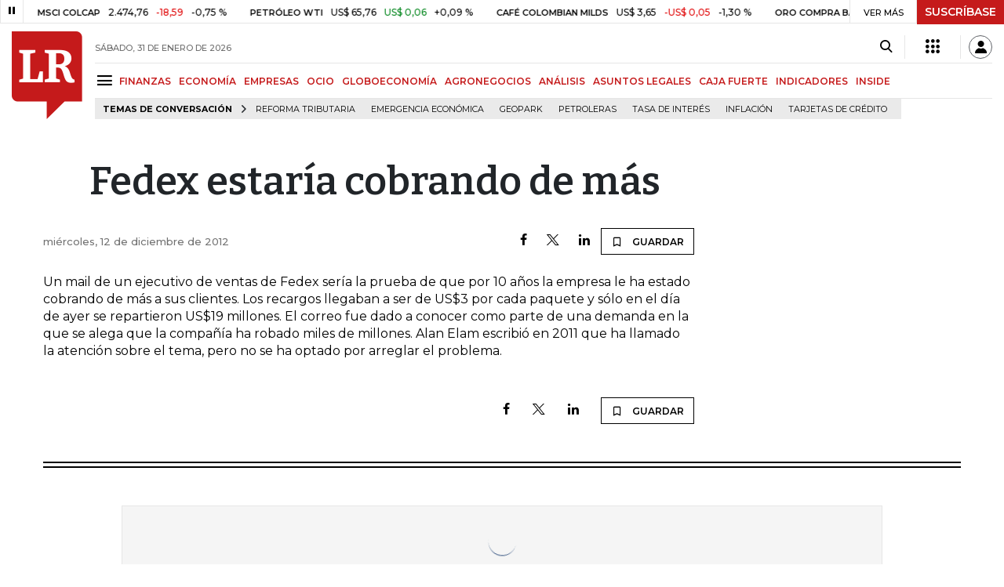

--- FILE ---
content_type: text/html; charset=utf-8
request_url: https://www.larepublica.co/caja-fuerte/fedex-estaria-cobrando-de-mas-2027589
body_size: 13446
content:
<!DOCTYPE html>
<html lang="es">
<head>
	<meta charset="utf-8" />
<meta http-equiv="x-ua-compatible" content="ie=edge">
<meta name="viewport" content="width=device-width, initial-scale=1.0">
<meta name="author" content="Editorial La República S.A.S." />
<meta name="version" content="7.2.4.0" />
<title>Fedex estar&#xED;a cobrando de m&#xE1;s</title>
<meta name="description" content=" Un mail de un ejecutivo de ventas de Fedex ser&#xED;a la prueba de que por 10 a&#xF1;os la empresa le ha estado cobrando de m&#xE1;s a sus clientes. Los recargos llegaban a ser de US$3 por cada" />
<meta name="keywords" content="Construcci&#xF3;n, Comercio, Hacienda, Energ&#xED;a y Minas, Ambiente, Educaci&#xF3;n, Salud, Laboral, Agro, Industria, Automotor, Turismo, Transporte, Comunicaciones, Tecnolog&#xED;a, Bolsas, Bancos, Seguros, Moda, Gastronom&#xED;a, Espect&#xE1;culos, Cultura, Entretenimento, Deporte, Judicial, Legislaci&#xF3;n-marcas" />
<meta name="news_keywords" content="Construcci&#xF3;n, Comercio, Hacienda, Energ&#xED;a y Minas, Ambiente, Educaci&#xF3;n, Salud, Laboral, Agro, Industria, Automotor, Turismo, Transporte, Comunicaciones, Tecnolog&#xED;a, Bolsas, Bancos, Seguros, Moda, Gastronom&#xED;a, Espect&#xE1;culos, Cultura, Entretenimento, Deporte, Judicial, Legislaci&#xF3;n-marcas" />
<link href="https://www.larepublica.co/caja-fuerte/fedex-estaria-cobrando-de-mas-2027589" rel="canonical" />
    <link rel="amphtml" href="https://amp.larepublica.co/caja-fuerte/fedex-estaria-cobrando-de-mas-2027589" />

            <meta name="twitter:card" content="summary_large_image" />
            <meta name="twitter:site" content="@larepublica_co" />
            <meta name="twitter:creator" content="@larepublica_co" />
            <meta name="twitter:title" content="Fedex estar&#xED;a cobrando de m&#xE1;s" />
            <meta name="twitter:description" content=" Un mail de un ejecutivo de ventas de Fedex ser&#xED;a la prueba de que por 10 a&#xF1;os la empresa le ha estado cobrando de m&#xE1;s a sus clientes. Los recargos llegaban a ser de US$3 por cada" />
            <meta name="twitter:image" content="https://img.lalr.co/images/default-image.png?size=xl&amp;ratio=r40_21" />

    <meta property="og:site_name" content="Diario La República">
    <meta property="og:title" content="Fedex estar&#xED;a cobrando de m&#xE1;s" />
    <meta property="og:type" content="article" />
    <meta property="og:url" content="https://www.larepublica.co/caja-fuerte/fedex-estaria-cobrando-de-mas-2027589" />
    <meta property="og:image" content="https://img.lalr.co/images/default-image.png?size=xl&amp;ratio=r40_21&amp;f=jpg" />
    <meta property="og:image:type" content="image/jpeg" />
    <meta property="og:image:alt" content="Fedex estar&#xED;a cobrando de m&#xE1;s" />
    <meta property="og:description" content=" Un mail de un ejecutivo de ventas de Fedex ser&#xED;a la prueba de que por 10 a&#xF1;os la empresa le ha estado cobrando de m&#xE1;s a sus clientes. Los recargos llegaba..." />
    <meta property="og:locale" content="es_CO" />
    <!--Whatsapp-->
    <meta property="og:image" content="https://img.lalr.co/images/default-image.png?size=sm&amp;ratio=sq&amp;f=jpg" />
    <meta property="og:image:type" content="image/jpeg" />
        <meta property="fb:app_id" content="1571540733171068" />

<link rel="icon" type="image/png" sizes="192x192" href="/__assets/lr/images/favicon/android-icon-192x192.png">
<link rel="icon" type="image/png" sizes="32x32" href="/__assets/lr/images/favicon/favicon-32x32.png">
<link rel="icon" type="image/png" sizes="96x96" href="/__assets/lr/images/favicon/favicon-96x96.png">
<link rel="icon" type="image/png" sizes="16x16" href="/__assets/lr/images/favicon/favicon-16x16.png">
<meta name="msapplication-TileColor" content="#ffffff">
<meta name="msapplication-TileImage" content="/__assets/lr/images/favicon/ms-icon-144x144.png">
<meta name="theme-color" content="#ffffff">
	<meta property="article:published_time" content="12/12/2012 00:24:38 -05:00" />
	<meta property="article:modified_time" content="12/12/2012 00:24:38 -05:00" />
		<meta property="mrf:authors" content="La República" />
		<meta property="mrf:sections" content="Caja Fuerte">
		<meta property="mrf:tags" content="contentType:Caja Fuerte" />


    <script type="application/ld&#x2B;json">
        {"@context":"http://schema.org","@type":"NewsArticle","author":[{"@type":"Person","name":""}],"dateCreated":"2012-12-12T00:24:38","dateModified":"2012-12-12T00:24:38","datePublished":"2012-12-12T00:24:38","headLine":"Fedex estaría cobrando de más","image":{"@type":"ImageObject","url":"https://img.lalr.co/images/default-image.png?size=xl&ratio=r40_21","width":1080,"height":900},"mainEntityOfPage":"https://www.larepublica.co/caja-fuerte/fedex-estaria-cobrando-de-mas-2027589","publisher":{"@type":"Organization","name":"Diario La republica","logo":{"@type":"ImageObject","url":"https://img.lalr.co/images/logolramp.png","width":"600","height":"60"}}};
    </script>

	        <script>
            var adload = new Event('adload');
            dataLayer = [{
                'author': '',
                'section': 'articulo_caja-fuerte',
                'adSection': null,
                'isMobile': false,
                'postId': '2027589',
                'postDateTime': '2012-12-12 00:24:38',
                'isSponsored': false,
                'targetingName': '',
                'targetingId': '2027589'
            }];
        </script>




        <script>
            var eData = {"id":"2027589","origin":"La República","title":"Fedex estaría cobrando de más","description":" Un mail de un ejecutivo de ventas de Fedex sería la prueba de que por 10 años la empresa le ha estado cobrando de más a sus clientes. Los recargos llegaban a ser de US$3 por cada","categories":["Caja Fuerte"],"tags":[],"created":"2012-12-12T00:24:38-05:00","authors":[],"hasWidgets":false,"isSponsored":false,"attachmentCount":0,"relatedCount":0,"hasEmbedMedia":false};
            var eEvent = 'Article Viewed';
            var env = "prod";
        </script>




<!-- Google Tag Manager -->
<script>
    (function(w, d, s, l, i) {
        w[l] = w[l] || []; w[l].push({
            'gtm.start':
                new Date().getTime(), event: 'gtm.js'
        }); var f = d.getElementsByTagName(s)[0],
            j = d.createElement(s), dl = l != 'dataLayer' ? '&l=' + l : ''; j.async = true; j.src =
                'https://www.googletagmanager.com/gtm.js?id=' + i + dl; f.parentNode.insertBefore(j, f);
    })(window, document, 'script', 'dataLayer', 'GTM-P8ZXZGL');
</script>
<!-- End Google Tag Manager -->

	
	
		<link rel="preload" as="style" href="/__assets/lr/a320/css/lr-bootstrap.min.css" />
	
	<link rel="preconnect" href="https://fonts.googleapis.com">
	<link rel="preconnect" href="https://fonts.gstatic.com" crossorigin>
	<link href="https://fonts.googleapis.com/css2?family=Bitter:wght@400;600&family=Montserrat:wght@300;400;500;600;700&display=swap" rel="stylesheet">
	<link href="https://fonts.gstatic.com/s/bitter/v33/rax8HiqOu8IVPmn7f4xp.woff2" rel="preload" as="font" type="font/woff2" crossorigin />
	<link href="/__assets/lr/fonts/v17/lr-iconfont-desktop.woff2" rel="preload" as="font" type="font/woff2" crossorigin>
	
</head>
<body>
	
		<!-- Google Tag Manager (noscript) -->
		<noscript>
			<iframe src="https://www.googletagmanager.com/ns.html?id=GTM-P8ZXZGL"
					height="0" width="0" style="display:none;visibility:hidden"></iframe>
		</noscript>
		<!-- End Google Tag Manager (noscript) -->
	
	<style id="loading-styles">
    .loading-phrases,
    .loading_screen_spinner {
        backface-visibility: hidden;
        perspective: 1000
    }

    @keyframes loading_screen_animation_spinning {
        0% {
            transform: rotate(0)
        }

        100% {
            transform: rotate(360deg)
        }
    }

    @keyframes loading_screen_animation_move {
        0% {
            opacity: 0;
            transform: translate3d(0, 50%, 0)
        }

        18%,
        2% {
            opacity: 1;
            transform: translate3d(0, 0, 0)
        }

        20%,
        40%,
        60%,
        80% {
            opacity: 0
        }

        22%,
        38% {
            opacity: 1;
            transform: translate3d(0, -150%, 0)
        }

        42%,
        58% {
            opacity: 1;
            transform: translate3d(0, -300%, 0)
        }

        62%,
        78% {
            opacity: 1;
            transform: translate3d(0, -450%, 0)
        }

        82%,
        98% {
            opacity: 1;
            transform: translate3d(0, -600%, 0)
        }

        100% {
            opacity: 0;
            transform: translate3d(0, -600%, 0)
        }
    }

    .loading_screen {
        background: linear-gradient(to bottom, #f9f9f9 10%, #eeeff3 100%);
        left: 0;
        height: 100%;
        position: fixed;
        top: 0;
        width: 100%;
        z-index: 10000;
        display: flex !important;
        flex-direction: column;
        justify-content: center;
        align-items: center;
    }

    .loading_screen_spinner {
        height: 52px;
        width: 52px;
        margin: 0 auto;
        display: block;
        animation: loading_screen_animation_spinning .8s linear infinite
    }

    .loading_screen_logo {
        margin-bottom: 3rem;
        width: 60px;
    }

    #principal-html {
        display: none;
    }
</style>
<div class="loading_screen">
    <div class="loading_screen_logo_wrapper">
        <img width="60"
             height="74"
             alt="La República"
             class="loading_screen_logo"
             src="[data-uri]" />

    </div>
    <div class="loading_screen_center">
        <img alt="."
             width="52"
             height="52"
             class="loading_screen_spinner"
             src="[data-uri]" />
    </div>
</div>
<script>
    var lrLoad = new Event('lrload');
    var loadingRemoved = false;
    var cleanLoading = function () {
        if (!loadingRemoved) {
            loadingRemoved = true;
            document.dispatchEvent(lrLoad);
            document.getElementById('loading-styles').remove();
            document.getElementsByClassName('loading_screen')[0].remove();
        }
    }
    window.addEventListener("load", function () {
        document.dispatchEvent(lrLoad);
    });
</script>
<noscript>
    <style>
        #principal-html {
            display: block;
        }

        .loading_screen {
            display: none;
        }
    </style>
</noscript>
	<div id="principal-html">
		<header id="vue-header" class="" data-mrf-recirculation="Header">
    <div class="container-fluid p-0">
        <div class="header-trade" data-epica-module-name="Banner Indicadores">
            <quote-header-banner ></quote-header-banner>
            <a v-if="hasLoaded && ((user && !user.isSubscriber) || !user)" href="https://suscripciones.larepublica.co/?utm_source=landingLR&utm_medium=botonSuscripcion&utm_id=laRepublica" target="_blank" rel="noopener" class="suscribe">SUSCRÍBASE</a>
        </div>

            <div class="header-top d-flex flex-row" data-epica-module-name="Header">
                        <a href="/" title="La República"><i class="icon-logo-base-lr-small"></i></a>

                <div class="flex-grow-1 ml-3">
                    <div class="conteiner-right">
                        <div class="d-flex align-items-center top-header">
                            <div class="flex-grow-1"><span class="datetoday">S&#xC1;BADO, 31 DE ENERO DE 2026</span></div>
                            <div class="icons">
                                <div><button aria-label="Search" title="Buscador" type="button" @click="searchBoxIsOpen = true"><i class="icon-search"></i></button></div>
                                <menu-lr-plus-header></menu-lr-plus-header>
                                <user-header-button></user-header-button>
                            </div>
                        </div>
                    </div>
                    <div class="main-menu d-flex flex-row">
                        <div id="menuToggle">
                            <button aria-label="Menu" class="menu-button" @click="showMenu()"><i title="Menú principal" class="icon-menu"></i></button>
                        </div>
                            <div class="menu-item"><a href="https://www.larepublica.co/finanzas" >FINANZAS</a></div>
                            <div class="menu-item"><a href="https://www.larepublica.co/economia" >ECONOM&#xCD;A</a></div>
                            <div class="menu-item"><a href="https://www.larepublica.co/empresas" >EMPRESAS</a></div>
                            <div class="menu-item"><a href="https://www.larepublica.co/ocio" >OCIO</a></div>
                            <div class="menu-item"><a href="https://www.larepublica.co/globoeconomia" >GLOBOECONOM&#xCD;A</a></div>
                            <div class="menu-item"><a href="https://www.agronegocios.co" target='_blank' rel='noopener'>AGRONEGOCIOS</a></div>
                            <div class="menu-item"><a href="https://www.larepublica.co/analisis" >AN&#xC1;LISIS</a></div>
                            <div class="menu-item"><a href="https://www.asuntoslegales.com.co" target='_blank' rel='noopener'>ASUNTOS LEGALES</a></div>
                            <div class="menu-item"><a href="https://www.larepublica.co/caja-fuerte" >CAJA FUERTE</a></div>
                            <div class="menu-item"><a href="https://www.larepublica.co/indicadores-economicos" >INDICADORES</a></div>
                            <div class="menu-item"><a href="https://www.larepublica.co/inside" >INSIDE</a></div>
                    </div>

                        <div class="d-flex">
        <ul class="tags">
            <li><span>TEMAS DE CONVERSACIÓN</span><i class="icon-arrow-right"></i></li>
                <li><a href="https://www.larepublica.co/reforma-tributaria">Reforma Tributaria</a></li>
                <li><a href="https://www.larepublica.co/emergencia-economica">Emergencia econ&#xF3;mica</a></li>
                <li><a href="https://www.larepublica.co/geopark">GeoPark</a></li>
                <li><a href="https://www.larepublica.co/petroleras">Petroleras</a></li>
                <li><a href="https://www.larepublica.co/tasa-de-interes">Tasa de Inter&#xE9;s</a></li>
                <li><a href="https://www.larepublica.co/inflacion">Inflaci&#xF3;n</a></li>
                <li><a href="https://www.larepublica.co/tarjetas-de-credito">Tarjetas de cr&#xE9;dito</a></li>
        </ul>
    </div>

                </div>

            </div>

        <live-banner ></live-banner>
                <banner-elections-2023></banner-elections-2023>

            <div id="ha-header" class="ha-header header-fixed fixed-top" v-bind:class="{show : isHeaderFixed}" data-epica-module-name="Header Fijo" data-mrf-recirculation="Header">
                <div class="d-flex align-items-center">
                        <a href="/" title="La República"><i class="icon-logo-base-lr-small"></i></a>
                    <div id="menuToggle">
                        <button class="menu-button" title="Menú principal" aria-label="Menu" @click="showMenu()"><i title="Menú principal" class="icon-menu"></i></button>
                    </div>
                    <div class="main-menu d-flex flex-row ml-3">
                                <h2 class="caja-fuerteSect">
                                        <a href="/">INICIO</a>
                                </h2>
                                <h2 class="caja-fuerteSect">
                                        <a href="https://www.larepublica.co/caja-fuerte">CAJA FUERTE</a>
                                </h2>
                                <h1 class="caja-fuerteSect">
                                        <i>Fedex estaría cobrando de más</i>
                                </h1>
                            <div class="shareSaveHeader align-items-center text-right show">
        <a href="https://www.facebook.com/dialog/feed?app_id=1571540733171068&amp;display=popup&amp;link=https://www.larepublica.co/caja-fuerte/fedex-estaria-cobrando-de-mas-2027589&amp;redirect_uri=https://www.larepublica.co/caja-fuerte/fedex-estaria-cobrando-de-mas-2027589&amp;picture=https://img.lalr.co/images/default-image.png?size=md&amp;description=&amp;name=Fedex estar&#xED;a cobrando de m&#xE1;s" class="mr-4" title="Facebook"><i class="icon-facebook"></i></a>
        <a href="https://twitter.com/share?source=tweetbutton&amp;text=Fedex&#x2B;estar%C3%ADa&#x2B;cobrando&#x2B;de&#x2B;m%C3%A1s&amp;url=https://www.larepublica.co/caja-fuerte/fedex-estaria-cobrando-de-mas-2027589&amp;via=larepublica_co" target="_blank" rel="noopener" title="Twitter" class="mr-4"><i class="icon-twitter"></i></a>
        <a href="https://www.linkedin.com/shareArticle?mini=true&amp;url=https://www.larepublica.co/caja-fuerte/fedex-estaria-cobrando-de-mas-2027589&amp;title=Fedex estar&#xED;a cobrando de m&#xE1;s&amp;summary=&amp;source=https://www.larepublica.co" class="mr-4" title="Linkenid"><i class="icon-linkedin"></i></a>
    </div>

                    </div>
                    <div class="flex-grow-1"></div>
                    <div class="conteiner-right">
                        <div class="d-flex align-items-center top-header">
                            <div><button type="button" title="Buscador" aria-label="Search" @click="searchBoxIsOpen = true"><i class="icon-search"></i></button></div>
                            <menu-lr-plus-header></menu-lr-plus-header>
                            <user-header-button></user-header-button>
                        </div>
                    </div>
                </div>


        <live-banner ></live-banner>
                    <banner-elections-2023></banner-elections-2023>
            </div>
        <nav class="nav-top" title="Menú principal" v-bind:class="{show : isMenuShow}" data-epica-module-name="Men&#xFA; Lateral" data-mrf-recirculation="Men&#xFA; Lateral">
            <button class="close-menu" aria-label="Close" @click="closeMenu()"><i class="icon-close"></i></button>
            <div class="logomenu">
                    <a href="/" title="La República"><i class="icon-logo-base-lr-small"></i></a>
                <div class="user-name" v-if="user">
                    <div :title="user.completeName" v-html="user.printName"></div>
                    <a @click="logout()" class="logout">Cerrar Sesión</a>
                </div>
            </div>
            <div class="listmenu">
                <ul class="access text-center" v-if="hasLoaded">
                    <template v-if="user">
                        <li v-if="!user.isSubscriber">
                            <div class="susbribe">
                                <a href="https://suscripciones.larepublica.co/?utm_source=landingLR&utm_medium=botonSuscripcion&utm_id=laRepublica" target="_blank" rel="noopener">SUSCRÍBASE</a>
                            </div>
                        </li>
                    </template>
                    <template v-else>
                        <li>
                            <div class="login">
                                <a @click="login()">
                                    <i class="icon-user"></i>INICIAR SESIÓN
                                </a>
                            </div>
                        </li>
                        <li>
                            <div class="suscribe">
                                <a href="https://suscripciones.larepublica.co/?utm_source=landingLR&utm_medium=botonSuscripcion&utm_id=laRepublica" target="_blank" rel="noopener">SUSCRÍBASE</a>
                            </div>
                        </li>
                    </template>
                </ul>

                <ul class="vertical menu">
                        <li class="news"><a class="menu-item finanzasSect"  href="https://www.larepublica.co/finanzas">FINANZAS</a></li>
                        <li class="news"><a class="menu-item economiaSect"  href="https://www.larepublica.co/economia">ECONOM&#xCD;A</a></li>
                        <li class="news"><a class="menu-item empresasSect"  href="https://www.larepublica.co/empresas">EMPRESAS</a></li>
                        <li class="news"><a class="menu-item ocioSect"  href="https://www.larepublica.co/ocio">OCIO</a></li>
                        <li class="news"><a class="menu-item globoeconomiaSect"  href="https://www.larepublica.co/globoeconomia">GLOBOECONOM&#xCD;A</a></li>
                        <li class="news"><a class="menu-item agronegociosSect" target='_blank' rel='noopener' href="https://www.agronegocios.co">AGRONEGOCIOS</a></li>
                        <li class="news"><a class="menu-item analisisSect"  href="https://www.larepublica.co/analisis">AN&#xC1;LISIS</a></li>
                        <li class="news"><a class="menu-item asuntos-legalesSect" target='_blank' rel='noopener' href="https://www.asuntoslegales.com.co">ASUNTOS LEGALES</a></li>
                        <li class="news"><a class="menu-item caja-fuerteSect"  href="https://www.larepublica.co/caja-fuerte">CAJA FUERTE</a></li>
                        <li class="news"><a class="menu-item directorio-empresarialSect" target='_blank' rel='noopener' href="https://empresas.larepublica.co/">DIRECTORIO EMPRESARIAL</a></li>
                    <li class="space"></li>
                        <li class="news"><a class="menu-item consumoSect"  href="https://www.larepublica.co/consumo">CONSUMO</a></li>
                        <li class="news"><a class="menu-item alta-gerenciaSect"  href="https://www.larepublica.co/alta-gerencia">ALTA GERENCIA</a></li>
                        <li class="news"><a class="menu-item finanzas-personalesSect"  href="https://www.larepublica.co/finanzas-personales">FINANZAS PERSONALES</a></li>
                        <li class="news"><a class="menu-item infraestructuraSect"  href="https://www.larepublica.co/infraestructura">INFRAESTRUCTURA</a></li>
                        <li class="news"><a class="menu-item internet-economySect"  href="https://www.larepublica.co/internet-economy">INTERNET ECONOMY</a></li>
                        <li class="news"><a class="menu-item responsabilidad-socialSect"  href="https://www.larepublica.co/responsabilidad-social">RESPONSABILIDAD SOCIAL</a></li>
                        <li class="news"><a class="menu-item salud-ejecutivaSect"  href="https://www.larepublica.co/salud-ejecutiva">SALUD EJECUTIVA</a></li>
                    <li class="space"></li>
                        <li class="news"><a class="menu-item eventosSect"  href="https://www.larepublica.co/foros">EVENTOS</a></li>
                        <li class="news"><a class="menu-item especialesSect"  href="https://www.larepublica.co/especiales">ESPECIALES</a></li>
                        <li class="news"><a class="menu-item comunidad-empresarialSect"  href="https://www.larepublica.co/comunidad-empresarial">COMUNIDAD EMPRESARIAL</a></li>
                        <li class="news"><a class="menu-item socialesSect"  href="https://www.larepublica.co/sociales">SOCIALES</a></li>
                        <li class="news"><a class="menu-item indicadoresSect"  href="https://www.larepublica.co/indicadores-economicos">INDICADORES</a></li>
                        <li class="news"><a class="menu-item insideSect"  href="https://www.larepublica.co/inside">INSIDE</a></li>
                        <li class="news"><a class="menu-item podcastSect"  href="https://www.larepublica.co/podcast">PODCAST</a></li>
                        <li class="news"><a class="menu-item videosSect"  href="https://www.larepublica.co/videos">VIDEOS</a></li>
                        <li class="news"><a class="menu-item obituariosSect"  href="https://www.larepublica.co/obituarios">OBITUARIOS</a></li>
                </ul>
            </div>
        </nav>
        <div class="opacity-menu" @click="closeMenu()" v-bind:class="{show : isMenuShow}"></div>
        <cookies-banner cookies-policy-url="https://www.larepublica.co/politica-de-cookies"></cookies-banner>
    </div>
    <search-box :is-open="searchBoxIsOpen" @closed="searchBoxIsOpen = false" @opened="searchBoxIsOpen = true"></search-box>
</header>

		<div id="vue-container" :class="{'live-on': liveOn}">
			
<div class="text-center mb-4 mt-4">
	<div id="div-gpt-ad-74" class="ad banner"></div>
</div>

<div class="container post post-caja-fuerte" data-epica-module-name="Caja Fuerte">
	<div class="d-flex mb-4 more-news">
		<div class="flex-grow-1 mr-4" id="sticky-anchor-1" data-mrf-recirculation="Cuerpo Noticia">
			<div class="wrap-caja-fuerte mb-5 post-wrapper">
				<h2>Fedex estaría cobrando de más</h2>
				<div class="d-flex align-items-center mb-4">
					<span class="date">mi&#xE9;rcoles, 12 de diciembre de 2012</span>
					<div class="flex-grow-1"></div>
					    <div class="shareSave align-items-center text-right">
        <a href="https://www.facebook.com/dialog/feed?app_id=1571540733171068&amp;display=popup&amp;link=https://www.larepublica.co/caja-fuerte/fedex-estaria-cobrando-de-mas-2027589&amp;redirect_uri=https://www.larepublica.co/caja-fuerte/fedex-estaria-cobrando-de-mas-2027589&amp;picture=https://img.lalr.co/images/default-image.png?size=md&amp;description=&amp;name=Fedex estar&#xED;a cobrando de m&#xE1;s" class="mr-4" title="Facebook"><i class="icon-facebook"></i></a>
        <a href="https://twitter.com/share?source=tweetbutton&amp;text=Fedex&#x2B;estar%C3%ADa&#x2B;cobrando&#x2B;de&#x2B;m%C3%A1s&amp;url=https://www.larepublica.co/caja-fuerte/fedex-estaria-cobrando-de-mas-2027589&amp;via=larepublica_co" target="_blank" rel="noopener" class="mr-4" title="Twitter"><i class="icon-twitter"></i></a>
        <a href="https://www.linkedin.com/shareArticle?mini=true&amp;url=https://www.larepublica.co/caja-fuerte/fedex-estaria-cobrando-de-mas-2027589&amp;title=Fedex estar&#xED;a cobrando de m&#xE1;s&amp;summary=&amp;source=https://www.larepublica.co" class="mr-4" title="Linkedin"><i class="icon-linkedin"></i></a>
        <favorite-add-button :id="postInfo.id" :title="postInfo.title"
                             @modal="openSubscribeModal = true"></favorite-add-button>
    </div>

				</div>

				<p>Un mail de un ejecutivo de ventas de Fedex sería la prueba de que por 10 años la empresa le ha estado cobrando de más a sus clientes. Los recargos llegaban a ser de US$3 por cada paquete y sólo en el día de ayer se repartieron US$19 millones. El correo fue dado a conocer como parte de una demanda en la que se alega que la compañía ha robado miles de millones. Alan Elam escribió en 2011 que ha llamado la atención sobre el tema, pero no se ha optado por arreglar el problema. </p>

			</div>
			<div>    <div class="shareSave align-items-center text-right">
        <a href="https://www.facebook.com/dialog/feed?app_id=1571540733171068&amp;display=popup&amp;link=https://www.larepublica.co/caja-fuerte/fedex-estaria-cobrando-de-mas-2027589&amp;redirect_uri=https://www.larepublica.co/caja-fuerte/fedex-estaria-cobrando-de-mas-2027589&amp;picture=https://img.lalr.co/images/default-image.png?size=md&amp;description=&amp;name=Fedex estar&#xED;a cobrando de m&#xE1;s" class="mr-4" title="Facebook"><i class="icon-facebook"></i></a>
        <a href="https://twitter.com/share?source=tweetbutton&amp;text=Fedex&#x2B;estar%C3%ADa&#x2B;cobrando&#x2B;de&#x2B;m%C3%A1s&amp;url=https://www.larepublica.co/caja-fuerte/fedex-estaria-cobrando-de-mas-2027589&amp;via=larepublica_co" target="_blank" rel="noopener" class="mr-4" title="Twitter"><i class="icon-twitter"></i></a>
        <a href="https://www.linkedin.com/shareArticle?mini=true&amp;url=https://www.larepublica.co/caja-fuerte/fedex-estaria-cobrando-de-mas-2027589&amp;title=Fedex estar&#xED;a cobrando de m&#xE1;s&amp;summary=&amp;source=https://www.larepublica.co" class="mr-4" title="Linkedin"><i class="icon-linkedin"></i></a>
        <favorite-add-button :id="postInfo.id" :title="postInfo.title"
                             @modal="openSubscribeModal = true"></favorite-add-button>
    </div>
</div>
		</div>
		<div class="sideBar">
			<div id="sticky-anchor-2">
				<div class="robapagina">
					<div id="div-gpt-ad-75" class="ad medium-rectangle"></div>
				</div>
			</div>
		</div>
	</div>
	<div class="divider mt-6 mb-6"></div>
	<interest-news epica-module="Noticias de Su Inter&#xE9;s"></interest-news>
	<div class="row">
		<div class="col top_banner">
			<div id="div-gpt-ad-76" class="ad banner"></div>
		</div>
	</div>
	<div class="row mt-6 mb-5">
		<div class="col-3 Tends-Vertical">
			<div class="containerMostViewed">
				<trends></trends>
			</div>
		</div>
		    <div class="col-9" data-epica-module-name="M&#xE1;s de Secci&#xF3;n" data-mrf-recirculation="M&#xE1;s de Caja Fuerte">
        <div class="same-section">
            <div class="title-section caja-fuerteSect">
                <h2 class="heading-title-sect text-center"><span>M&#xC1;S DE CAJA FUERTE</span></h2>
            </div>

        <div class="row news H_img_V_Title_Lead m-0">
            <div class="col-5 pl-0 pr-3">
                <a href="https://www.larepublica.co/caja-fuerte/el-avance-de-un-icono-del-tenis-mundial-4316808">
                        <div class="img-wrap">
        <img data-src="https://img.lalr.co/cms/2026/01/30185737/00_1080x900-Djokovic_AO.jpg?size=xs"
         class="lazyload"
         data-srcset="https://img.lalr.co/cms/2026/01/30185737/00_1080x900-Djokovic_AO.jpg?size=sm 288w, https://img.lalr.co/cms/2026/01/30185737/00_1080x900-Djokovic_AO.jpg?size=sm 336w, https://img.lalr.co/cms/2026/01/30185737/00_1080x900-Djokovic_AO.jpg?size=sm 480w, https://img.lalr.co/cms/2026/01/30185737/00_1080x900-Djokovic_AO.jpg?size=md 768w, https://img.lalr.co/cms/2026/01/30185737/00_1080x900-Djokovic_AO.jpg?size=xl 1200w"
         src="data:image/svg+xml,%3Csvg xmlns='http://www.w3.org/2000/svg' viewBox='0 0 1080 900'%3E%3C/svg%3E" width="1080" height="900"
         sizes="(max-width: 575px) 100vw, (max-width: 767px) 50vw, (max-width: 1200px) 25vw, 336px"
         data-description=""
         data-caption=""
         data-original="https://img.lalr.co/cms/2026/01/30185737/00_1080x900-Djokovic_AO.jpg"
         title="00_1080x900-Djokovic_AO" />
    </div>

                </a>
            </div>
            <div class="col-7 pl-3 pr-3">
                <a href="https://www.larepublica.co/caja-fuerte/el-avance-de-un-icono-del-tenis-mundial-4316808" class="kicker caja-fuerteSect">Caja Fuerte</a>
                <span class="date-news">31/01/2026</span>
                <h2 class="tt">
                    <a href="https://www.larepublica.co/caja-fuerte/el-avance-de-un-icono-del-tenis-mundial-4316808" class="caja-fuerteSect">El avance de un icono del tenis mundial</a>
                </h2>
                <p></p>
            </div>
        </div>

        <div class="row news H_img_V_Title_Lead m-0">
            <div class="col-5 pl-0 pr-3">
                <a href="https://www.larepublica.co/caja-fuerte/el-record-que-shakira-le-quito-a-luis-miguel-4315835">
                        <div class="img-wrap">
        <img data-src="https://img.lalr.co/cms/2026/01/29212508/1080x900_SHAKIRA_REUTERS.jpg?size=xs"
         class="lazyload"
         data-srcset="https://img.lalr.co/cms/2026/01/29212508/1080x900_SHAKIRA_REUTERS.jpg?size=sm 288w, https://img.lalr.co/cms/2026/01/29212508/1080x900_SHAKIRA_REUTERS.jpg?size=sm 336w, https://img.lalr.co/cms/2026/01/29212508/1080x900_SHAKIRA_REUTERS.jpg?size=sm 480w, https://img.lalr.co/cms/2026/01/29212508/1080x900_SHAKIRA_REUTERS.jpg?size=md 768w, https://img.lalr.co/cms/2026/01/29212508/1080x900_SHAKIRA_REUTERS.jpg?size=xl 1200w"
         src="data:image/svg+xml,%3Csvg xmlns='http://www.w3.org/2000/svg' viewBox='0 0 1080 900'%3E%3C/svg%3E" width="1080" height="900"
         sizes="(max-width: 575px) 100vw, (max-width: 767px) 50vw, (max-width: 1200px) 25vw, 336px"
         data-description=""
         data-caption=""
         data-original="https://img.lalr.co/cms/2026/01/29212508/1080x900_SHAKIRA_REUTERS.jpg"
         title="1080x900_SHAKIRA_REUTERS" />
    </div>

                </a>
            </div>
            <div class="col-7 pl-3 pr-3">
                <a href="https://www.larepublica.co/caja-fuerte/el-record-que-shakira-le-quito-a-luis-miguel-4315835" class="kicker caja-fuerteSect">Caja Fuerte</a>
                <span class="date-news">30/01/2026</span>
                <h2 class="tt">
                    <a href="https://www.larepublica.co/caja-fuerte/el-record-que-shakira-le-quito-a-luis-miguel-4315835" class="caja-fuerteSect">El récord que Shakira le quitó a Luis Miguel</a>
                </h2>
                <p></p>
            </div>
        </div>

        <div class="row news H_img_V_Title_Lead m-0">
            <div class="col-5 pl-0 pr-3">
                <a href="https://www.larepublica.co/caja-fuerte/el-rostro-del-k-pop-que-firmo-con-nike-4314603">
                        <div class="img-wrap">
        <img data-src="https://img.lalr.co/cms/2026/01/28174247/00_1080x900-CONTRA_Lisa_NikeSkims.jpg?size=xs"
         class="lazyload"
         data-srcset="https://img.lalr.co/cms/2026/01/28174247/00_1080x900-CONTRA_Lisa_NikeSkims.jpg?size=sm 288w, https://img.lalr.co/cms/2026/01/28174247/00_1080x900-CONTRA_Lisa_NikeSkims.jpg?size=sm 336w, https://img.lalr.co/cms/2026/01/28174247/00_1080x900-CONTRA_Lisa_NikeSkims.jpg?size=sm 480w, https://img.lalr.co/cms/2026/01/28174247/00_1080x900-CONTRA_Lisa_NikeSkims.jpg?size=md 768w, https://img.lalr.co/cms/2026/01/28174247/00_1080x900-CONTRA_Lisa_NikeSkims.jpg?size=xl 1200w"
         src="data:image/svg+xml,%3Csvg xmlns='http://www.w3.org/2000/svg' viewBox='0 0 1080 900'%3E%3C/svg%3E" width="1080" height="900"
         sizes="(max-width: 575px) 100vw, (max-width: 767px) 50vw, (max-width: 1200px) 25vw, 336px"
         data-description=""
         data-caption=""
         data-original="https://img.lalr.co/cms/2026/01/28174247/00_1080x900-CONTRA_Lisa_NikeSkims.jpg"
         title="00_1080x900-CONTRA_Lisa_NikeSkims" />
    </div>

                </a>
            </div>
            <div class="col-7 pl-3 pr-3">
                <a href="https://www.larepublica.co/caja-fuerte/el-rostro-del-k-pop-que-firmo-con-nike-4314603" class="kicker caja-fuerteSect">Caja Fuerte</a>
                <span class="date-news">29/01/2026</span>
                <h2 class="tt">
                    <a href="https://www.larepublica.co/caja-fuerte/el-rostro-del-k-pop-que-firmo-con-nike-4314603" class="caja-fuerteSect">El rostro del K-pop que firmó con Nike</a>
                </h2>
                <p></p>
            </div>
        </div>
            <div class="row">
                <div class="col">
                    <div class="button"><a href="https://www.larepublica.co/caja-fuerte" class="btn defaultSect">MÁS CAJA FUERTE</a></div>
                </div>
            </div>
        </div>
    </div>

	</div>
	<div class="row">
		<div class="col top_banner">
			<div id="div-gpt-ad-77" class="ad banner"></div>
		</div>
	</div>

	    <div class="mas-la-republica mb-6" data-epica-module-name="M&#xE1;s de La Rep&#xFA;blica" data-mrf-recirculation="M&#xE1;s de La Rep&#xFA;blica">
        <div class="title-section">
            <h3 class="heading-title analisisSect">
                MÁS DE LA REPÚBLICA
            </h3>
        </div>
        <div class="row mt-4 row-cols-3">
                <div class="col mb-3">
<div class="row H_Img_V_Title_Center mb-3">
    <div class="col-5 pr-0">
            <div class="img-wrap">
        <img data-src="https://img.lalr.co/cms/2026/01/30181135/globo_petroleo_cuba_p8_sabado_1080x900.jpg?size=sm"
         class="lazyload"
         data-srcset="https://img.lalr.co/cms/2026/01/30181135/globo_petroleo_cuba_p8_sabado_1080x900.jpg?size=sm 288w, https://img.lalr.co/cms/2026/01/30181135/globo_petroleo_cuba_p8_sabado_1080x900.jpg?size=sm 336w, https://img.lalr.co/cms/2026/01/30181135/globo_petroleo_cuba_p8_sabado_1080x900.jpg?size=sm 480w, https://img.lalr.co/cms/2026/01/30181135/globo_petroleo_cuba_p8_sabado_1080x900.jpg?size=md 768w, https://img.lalr.co/cms/2026/01/30181135/globo_petroleo_cuba_p8_sabado_1080x900.jpg?size=xl 1200w"
         src="data:image/svg+xml,%3Csvg xmlns='http://www.w3.org/2000/svg' viewBox='0 0 1080 900'%3E%3C/svg%3E" width="1080" height="900"
         alt="Flujo de petr&#xF3;leo en Cuba"
         sizes="288px"
         data-description="Flujo de petr&#xF3;leo en Cuba."
         data-caption="Gr&#xE1;fico LR"
         data-original="https://img.lalr.co/cms/2026/01/30181135/globo_petroleo_cuba_p8_sabado_1080x900.jpg"
         title="Flujo de petr&#xF3;leo en Cuba" />
    </div>

    </div>
    <div class="col-7 mt-0">
        <a href="https://www.larepublica.co/globoeconomia/colapso-petrolero-de-cuba-4316685" class="kicker globoeconomiaSect">Energ&#xED;a</a>
        <span class="date-news">31/01/2026</span>
        <h2 class="tt">
            <a href="https://www.larepublica.co/globoeconomia/colapso-petrolero-de-cuba-4316685" class="globoeconomiaSect">Cuba se acerca al colapso petrolero con reservas que alcanzan para menos de 20 días</a>
        </h2>
    </div>
</div></div>
                <div class="col mb-3">
<div class="row H_Img_V_Title_Center mb-3">
    <div class="col-5 pr-0">
            <div class="img-wrap">
        <img data-src="https://img.lalr.co/cms/2026/01/29193558/eco_emergencia_economica_px_cambio_1080x900.jpg?size=sm"
         class="lazyload"
         data-srcset="https://img.lalr.co/cms/2026/01/29193558/eco_emergencia_economica_px_cambio_1080x900.jpg?size=sm 288w, https://img.lalr.co/cms/2026/01/29193558/eco_emergencia_economica_px_cambio_1080x900.jpg?size=sm 336w, https://img.lalr.co/cms/2026/01/29193558/eco_emergencia_economica_px_cambio_1080x900.jpg?size=sm 480w, https://img.lalr.co/cms/2026/01/29193558/eco_emergencia_economica_px_cambio_1080x900.jpg?size=md 768w, https://img.lalr.co/cms/2026/01/29193558/eco_emergencia_economica_px_cambio_1080x900.jpg?size=xl 1200w"
         src="data:image/svg+xml,%3Csvg xmlns='http://www.w3.org/2000/svg' viewBox='0 0 1080 900'%3E%3C/svg%3E" width="1080" height="900"
         alt="Efectos de la suspensi&#xF3;n provisional de a emergencia econ&#xF3;mica"
         sizes="288px"
         data-description="Efectos de la suspensi&#xF3;n provisional de a emergencia econ&#xF3;mica"
         data-caption="Gr&#xE1;fico LR"
         data-original="https://img.lalr.co/cms/2026/01/29193558/eco_emergencia_economica_px_cambio_1080x900.jpg"
         title="Efectos de la suspensi&#xF3;n provisional de a emergencia econ&#xF3;mica" />
    </div>

    </div>
    <div class="col-7 mt-0">
        <a href="https://www.larepublica.co/economia/corte-constitucional-suspendio-de-manera-provisional-la-emergencia-economica-4315626" class="kicker economiaSect">Judicial</a>
        <span class="date-news">29/01/2026</span>
        <h2 class="tt">
            <a href="https://www.larepublica.co/economia/corte-constitucional-suspendio-de-manera-provisional-la-emergencia-economica-4315626" class="economiaSect">Corte suspendió provisionalmente el decreto de emergencia económica</a>
        </h2>
    </div>
</div></div>
                <div class="col mb-3">
<div class="row H_Img_V_Title_Center mb-3">
    <div class="col-5 pr-0">
            <div class="img-wrap">
        <img data-src="https://img.lalr.co/cms/2026/01/30121616/Web_Fin_Usura-1.jpg?size=sm"
         class="lazyload"
         data-srcset="https://img.lalr.co/cms/2026/01/30121616/Web_Fin_Usura-1.jpg?size=sm 288w, https://img.lalr.co/cms/2026/01/30121616/Web_Fin_Usura-1.jpg?size=sm 336w, https://img.lalr.co/cms/2026/01/30121616/Web_Fin_Usura-1.jpg?size=sm 480w, https://img.lalr.co/cms/2026/01/30121616/Web_Fin_Usura-1.jpg?size=md 768w, https://img.lalr.co/cms/2026/01/30121616/Web_Fin_Usura-1.jpg?size=xl 1200w"
         src="data:image/svg+xml,%3Csvg xmlns='http://www.w3.org/2000/svg' viewBox='0 0 1080 900'%3E%3C/svg%3E" width="1080" height="900"
         sizes="288px"
         data-description=""
         data-caption=""
         data-original="https://img.lalr.co/cms/2026/01/30121616/Web_Fin_Usura-1.jpg"
         title="Web_Fin_Usura (1)" />
    </div>

    </div>
    <div class="col-7 mt-0">
        <a href="https://www.larepublica.co/finanzas/superfinanciera-fija-la-tasa-de-usura-en-25-23-para-febrero-con-alza-frente-a-enero-4316062" class="kicker finanzasSect">Bancos </a>
        <span class="date-news">30/01/2026</span>
        <h2 class="tt">
            <a href="https://www.larepublica.co/finanzas/superfinanciera-fija-la-tasa-de-usura-en-25-23-para-febrero-con-alza-frente-a-enero-4316062" class="finanzasSect">Superfinanciera informó que la usura en febrero es de 25,23%, con alza frente a enero</a>
        </h2>
    </div>
</div></div>
                <div class="col mb-3">
<div class="row H_Img_V_Title_Center mb-3">
    <div class="col-5 pr-0">
            <div class="img-wrap">
        <img data-src="https://img.lalr.co/cms/2025/10/21175937/Jugadores-del-Futbol-Club-Barcelona.jpg?size=sm"
         class="lazyload"
         data-srcset="https://img.lalr.co/cms/2025/10/21175937/Jugadores-del-Futbol-Club-Barcelona.jpg?size=sm 288w, https://img.lalr.co/cms/2025/10/21175937/Jugadores-del-Futbol-Club-Barcelona.jpg?size=sm 336w, https://img.lalr.co/cms/2025/10/21175937/Jugadores-del-Futbol-Club-Barcelona.jpg?size=sm 480w, https://img.lalr.co/cms/2025/10/21175937/Jugadores-del-Futbol-Club-Barcelona.jpg?size=md 768w, https://img.lalr.co/cms/2025/10/21175937/Jugadores-del-Futbol-Club-Barcelona.jpg?size=xl 1200w"
         src="data:image/svg+xml,%3Csvg xmlns='http://www.w3.org/2000/svg' viewBox='0 0 1080 900'%3E%3C/svg%3E" width="1080" height="900"
         alt="Jugadores del F&#xFA;tbol Club Barcelona"
         sizes="288px"
         data-description="Jugadores del F&#xFA;tbol Club Barcelona"
         data-caption="Reuters"
         data-original="https://img.lalr.co/cms/2025/10/21175937/Jugadores-del-Futbol-Club-Barcelona.jpg"
         title="Jugadores del F&#xFA;tbol Club Barcelona" />
    </div>

    </div>
    <div class="col-7 mt-0">
        <a href="https://www.larepublica.co/ocio/mercado-de-fichajes-en-el-futbol-mundial-rompio-records-us-13-110-millones-en-2025-4315232" class="kicker ocioSect">Deportes</a>
        <span class="date-news">29/01/2026</span>
        <h2 class="tt">
            <a href="https://www.larepublica.co/ocio/mercado-de-fichajes-en-el-futbol-mundial-rompio-records-us-13-110-millones-en-2025-4315232" class="ocioSect">Mercado de fichajes en el fútbol mundial rompió récords, US$13.110 millones en 2025</a>
        </h2>
    </div>
</div></div>
                <div class="col mb-3">
<div class="row H_Img_V_Title_Center mb-3">
    <div class="col-5 pr-0">
            <div class="img-wrap">
        <img data-src="https://img.lalr.co/cms/2025/08/21074238/IMG_9012.jpg?size=sm"
         class="lazyload"
         data-srcset="https://img.lalr.co/cms/2025/08/21074238/IMG_9012.jpg?size=sm 288w, https://img.lalr.co/cms/2025/08/21074238/IMG_9012.jpg?size=sm 336w, https://img.lalr.co/cms/2025/08/21074238/IMG_9012.jpg?size=sm 480w, https://img.lalr.co/cms/2025/08/21074238/IMG_9012.jpg?size=md 768w, https://img.lalr.co/cms/2025/08/21074238/IMG_9012.jpg?size=xl 1200w"
         src="data:image/svg+xml,%3Csvg xmlns='http://www.w3.org/2000/svg' viewBox='0 0 1080 900'%3E%3C/svg%3E" width="1080" height="900"
         alt="Congreso"
         sizes="288px"
         data-description="Congreso"
         data-caption="LR"
         data-original="https://img.lalr.co/cms/2025/08/21074238/IMG_9012.jpg"
         title="Congreso" />
    </div>

    </div>
    <div class="col-7 mt-0">
        <a href="https://www.asuntoslegales.com.co/actualidad/los-sectores-politicos-reaccionaron-a-la-suspension-del-decreto-por-parte-de-la-corte-4315951" class="kicker actualidadSect">Legislaci&#xF3;n</a>
        <span class="date-news">30/01/2026</span>
        <h2 class="tt">
            <a href="https://www.asuntoslegales.com.co/actualidad/los-sectores-politicos-reaccionaron-a-la-suspension-del-decreto-por-parte-de-la-corte-4315951" class="actualidadSect">Líderes políticos reaccionan a la pausa del decreto por parte de la Corte </a>
        </h2>
    </div>
</div></div>
                <div class="col mb-3">
<div class="row H_Img_V_Title_Center mb-3">
    <div class="col-5 pr-0">
            <div class="img-wrap">
        <img data-src="https://img.lalr.co/cms/2026/01/30184522/IE_Ciberseguridad_WEB.jpg?size=sm"
         class="lazyload"
         data-srcset="https://img.lalr.co/cms/2026/01/30184522/IE_Ciberseguridad_WEB.jpg?size=sm 288w, https://img.lalr.co/cms/2026/01/30184522/IE_Ciberseguridad_WEB.jpg?size=sm 336w, https://img.lalr.co/cms/2026/01/30184522/IE_Ciberseguridad_WEB.jpg?size=sm 480w, https://img.lalr.co/cms/2026/01/30184522/IE_Ciberseguridad_WEB.jpg?size=md 768w, https://img.lalr.co/cms/2026/01/30184522/IE_Ciberseguridad_WEB.jpg?size=xl 1200w"
         src="data:image/svg+xml,%3Csvg xmlns='http://www.w3.org/2000/svg' viewBox='0 0 1080 900'%3E%3C/svg%3E" width="1080" height="900"
         alt="La industria de ciberseguridad en Colombia tiene un valor de m&#xE1;s de US$279 millones"
         sizes="288px"
         data-description="La industria de ciberseguridad en Colombia tiene un valor de m&#xE1;s de US$279 millones"
         data-caption="Gr&#xE1;fico LR"
         data-original="https://img.lalr.co/cms/2026/01/30184522/IE_Ciberseguridad_WEB.jpg"
         title="La industria de ciberseguridad en Colombia tiene un valor de m&#xE1;s de US$279 millones" />
    </div>

    </div>
    <div class="col-7 mt-0">
        <a href="https://www.larepublica.co/internet-economy/la-industria-de-ciberseguridad-en-colombia-tiene-un-valor-de-mas-de-us-279-millones-4316759" class="kicker internet-economySect">Tecnolog&#xED;a</a>
        <span class="date-news">31/01/2026</span>
        <h2 class="tt">
            <a href="https://www.larepublica.co/internet-economy/la-industria-de-ciberseguridad-en-colombia-tiene-un-valor-de-mas-de-us-279-millones-4316759" class="internet-economySect">La industria de ciberseguridad en Colombia tiene un valor de más de US$279 millones</a>
        </h2>
    </div>
</div></div>
        </div>
    </div>

</div>


<div v-if="selectedImage" class="modal-gallery" v-cloak>
    <div class="header-gallery">
        <a href="" title="La República">
			<i class="icon-logo-base-lr-small"></i>
        </a>
        
        <h2>Fedex estaría cobrando de más</h2>

        <button type="button" aria-label="Cerrar" class="close-button" @click="closeGallery()">
            <i class="icon-arrow-left"></i> VOLVER
        </button>
    </div>
    <div class="wrap-gallery">
        <div class="image">
            <a :href="selectedImage.src" target="_blank" rel="noopener">
                <img :src="selectedImage.src" :alt="selectedImage.alt" :title="selectedImage.title" />
            </a>
        </div>
        <div class="info">
            <div class="ctrls">
                <button type="button" aria-label="Volver" class="arrow-gallery" v-bind:class="{h: p}" @click="prev()"><i class="icon-arrow_back"></i></button>
                <button type="button" aria-label="Siguiente" class="arrow-gallery" v-bind:class="{h: n}" @click="next()"><i class="icon-arrow_forward"></i></button>
                <div class="grow"></div>

            </div>
            <div class="counter">
                <span v-html="selectedIdx + 1"></span> / <span v-html="gallery.length"></span>
            </div>

            <p v-html="selectedImage.description"></p>
            <div v-if="selectedImage.caption" class="author">
                <i class="icon-photo_camera"></i> <span v-html="selectedImage.caption">Autor</span>
            </div>
            <div class="grow"></div>
            <div>
                
            </div>
        </div>
    </div>
</div>
<subscribe-modal :open="openSubscribeModal" @successed="subscribeSuccessed" @closed="openSubscribeModal = false"></subscribe-modal>


		</div>

		<footer class="" data-epica-module-name="Footer" data-mrf-recirculation="Footer">
    <div class="container pt-5 pb-5">
        <div class="d-flex">
            <div class="col-2 pl-0 pr-0 mr-5">
                <div class="social">
                    <a href="https://www.facebook.com/larepublica.co" target="_blank" rel="noopener" title="Facebook"><i class="icon-facebook"></i></a>
                    <a href="https://twitter.com/larepublica_co" target="_blank" rel="noopener" title="Twitter"><i class="icon-twitter"></i></a>
                    <a href="https://www.linkedin.com/company/la-republica/" target="_blank" rel="noopener" title="Linkenid"><i class="icon-linkedin"></i></a>
                    <a href="https://www.instagram.com/larepublica_col/?hl=es-la" target="_blank" rel="noopener" title="Instagram"><i class="icon-instagram"></i></a>
                    <a href="https://www.threads.net/@larepublica_co" target="_blank" rel="noopener" title="Threads"><i class="icon-threads"></i></a>
                </div>
                <p>© 2026, Editorial La República S.A.S. Todos los derechos reservados.<br /> Cr. 13a 37-32, Bogotá <br /> <a href="tel:+5714227600">(+57) 1 4227600</a></p>
                <br />

                <a href="https://wa.me/573057537322?text=Me%20interesa%20conocer%20los%20planes%20de%20suscripción" class="whatsapp-btn" target="_blank" rel="nofollow">
                    <p>SUSCRÍBASE</p>
                    <i class="icon-whatsapp"></i>
                </a>
            </div>
            <div class="col-5 menu-first mr-6">
                <p><strong>TODAS LAS SECCIONES</strong></p>
                <div class="row row-cols-3">
                        <div class="col"><a href="https://www.agronegocios.co" target='_blank' rel='noopener'>Agronegocios</a></div>
                        <div class="col"><a href="https://www.larepublica.co/alta-gerencia" >Alta Gerencia</a></div>
                        <div class="col"><a href="https://www.larepublica.co/analisis" >An&#xE1;lisis</a></div>
                        <div class="col"><a href="https://www.asuntoslegales.com.co" target='_blank' rel='noopener'>Asuntos Legales</a></div>
                        <div class="col"><a href="https://www.larepublica.co/caja-fuerte" >Caja Fuerte</a></div>
                        <div class="col"><a href="https://www.larepublica.co/comunidad-empresarial" >Comunidad Empresarial</a></div>
                        <div class="col"><a href="https://www.larepublica.co/consumo" >Consumo</a></div>
                        <div class="col"><a href="https://empresas.larepublica.co/" target='_blank' rel='noopener'>Directorio Empresarial</a></div>
                        <div class="col"><a href="https://www.larepublica.co/economia" >Econom&#xED;a</a></div>
                        <div class="col"><a href="https://www.larepublica.co/empresas" >Empresas</a></div>
                        <div class="col"><a href="https://www.larepublica.co/especiales" >Especiales</a></div>
                        <div class="col"><a href="https://www.larepublica.co/foros" >Eventos</a></div>
                        <div class="col"><a href="https://www.larepublica.co/finanzas" >Finanzas</a></div>
                        <div class="col"><a href="https://www.larepublica.co/finanzas-personales" >Finanzas Personales</a></div>
                        <div class="col"><a href="https://www.larepublica.co/globoeconomia" >Globoeconom&#xED;a</a></div>
                        <div class="col"><a href="https://www.larepublica.co/indicadores-economicos" >Indicadores</a></div>
                        <div class="col"><a href="https://www.larepublica.co/infraestructura" >Infraestructura</a></div>
                        <div class="col"><a href="https://www.larepublica.co/inside" >Inside</a></div>
                        <div class="col"><a href="https://www.larepublica.co/internet-economy" >Internet Economy</a></div>
                        <div class="col"><a href="https://www.larepublica.co/obituarios" >Obituarios</a></div>
                        <div class="col"><a href="https://www.larepublica.co/ocio" >Ocio</a></div>
                        <div class="col"><a href="https://www.larepublica.co/podcast" >Podcast</a></div>
                        <div class="col"><a href="https://www.larepublica.co/responsabilidad-social" >Responsabilidad Social</a></div>
                        <div class="col"><a href="https://www.larepublica.co/salud-ejecutiva" >Salud Ejecutiva</a></div>
                        <div class="col"><a href="https://www.larepublica.co/sociales" >Sociales</a></div>
                        <div class="col"><a href="https://www.larepublica.co/videos" >Videos</a></div>
                </div>
            </div>
            <div class="flex-grow-1 menu-second mr-6">
                <p><strong>MANTÉNGASE CONECTADO</strong></p>
                <ul>
                    <li><a href="https://www.larepublica.co/mesa-de-generacion-de-contenidos" target="_blank">Mesa de Generación de Contenidos</a></li>
                    <li><a href="https://productos.larepublica.co/" target="_blank">Nuestros Productos</a></li>
                    <li><a href="https://www.larepublica.co/contactenos">Contáctenos</a></li>
                    <li><a href="https://www.larepublica.co/aviso-de-privacidad">Aviso de privacidad</a></li>
                    <li><a href="https://www.larepublica.co/aviso-legal">Términos y Condiciones</a></li>
                    <li><a href="https://www.larepublica.co/politica-de-privacidad">Política de Tratamiento de Información</a></li>
                    <li><a href="https://www.larepublica.co/politica-de-cookies">Política de Cookies</a></li>
                    <li><a href="http://www.sic.gov.co/" target="_blank" rel="noopener">Superintendencia de Industria y Comercio</a></li>
                </ul>
            </div>
            <div class="flex-grow-1 pr-0 logo-footer">
                    <a href="/" title="La República"><i class="icon-logo-base-lr-small"></i></a>
            </div>
        </div>
        <div class="portales-aliados mt-5 pt-3">
            <p><strong>PORTALES ALIADOS:</strong></p>
            <div class="d-flex">
                <div class="flex-grow-1 footerBottom">
                    <ul>
                        <li class="otherSites">
                            <a href="https://www.asuntoslegales.com.co" target="_blank" rel="noopener">asuntoslegales.com.co</a>
                            <a href="https://www.agronegocios.co/" target="_blank" rel="noopener">agronegocios.co</a>
                            <a href="https://empresas.larepublica.co/" target="_blank" rel="noopener">empresas.larepublica.co</a>
                            <a href="https://www.firmasdeabogados.com/" target="_blank" rel="noopener">firmasdeabogados.com</a>
                            <a href="https://www.bolsaencolombia.com/" target="_blank" rel="noopener">bolsaencolombia.com</a>
                            <a href="https://www.casosdeexitoabogados.com/" target="_blank" rel="noopener">casosdeexitoabogados.com</a>
                            <a href="https://www.carnavalindustriacultural.com" target="_blank" rel="noopener">carnavalindustriacultural.com</a>
                            <a href="http://www.canalrcn.com" target="_blank" rel="noopener">canalrcn.com</a>
                            <a href="http://www.rcnradio.com/" target="_blank" rel="noopener">rcnradio.com</a>
                            <a href="https://www.noticiasrcn.com/" target="_blank" rel="noopener">noticiasrcn.com</a>

                        </li>
                    </ul>
                </div>
                <div><p><a href="http://www.oal.com.co" target="_blank" rel="noopener">Organización Ardila Lülle - oal.com.co</a></p></div>
            </div>
        </div>
    </div>
</footer>
	</div>
	
	<div class="float-ad">
		<div id="div-gpt-ad-78" class="ad float"></div>
	</div>

	
	
		<link rel="stylesheet" href="/__assets/lr/a320/css/lr-bootstrap.min.css" />
	
	
	
	
		<link rel="stylesheet" href="/__assets/lr/a320/css/post_cajafuerte.min.css" media="none" onload="media = 'all';cleanLoading()">
		<noscript><link rel="stylesheet" href="/__assets/lr/a320/css/post_cajafuerte.min.css" /></noscript>
	

	
	
		<script src="/__assets/lr/a320/js/adlr.js" async></script>
		<script src="/__assets/lr/a320/js/lr-base.js" async></script>
	
	
	<script>
		var postInfo = {"id":"2027589","title":"Fedex estar\u00EDa cobrando de m\u00E1s","topicIds":[]};
		var galleryAdUnit = "";
	</script>
	
	
		<script src="/__assets/lr/a320/js/post-cajafuerte.js" async></script>
	


	<script>
		var adTargeting = {"LR_ID":["2027589"]};
		var ads = {"div-gpt-ad-74":{"name":"/205320464/LA_REPUBLICA/LR/CAJA_FUERTE/LR_CAJA_FUERTE_BANNER_1","sizes":[[970,90],[728,90]],"collapse":false,"outOfPage":false},"div-gpt-ad-75":{"name":"/205320464/LA_REPUBLICA/LR/CAJA_FUERTE/LR_CAJA_FUERTE_ROBAPAGINA_1","sizes":[[300,600],[120,600],[300,250]],"collapse":false,"outOfPage":false},"div-gpt-ad-76":{"name":"/205320464/LA_REPUBLICA/LR/CAJA_FUERTE/LR_CAJA_FUERTE_BANNER_2","sizes":[[728,90],[970,90]],"collapse":false,"outOfPage":false},"div-gpt-ad-77":{"name":"/205320464/LA_REPUBLICA/LR/CAJA_FUERTE/LR_CAJA_FUERTE_BANNER_3","sizes":[[728,90],[970,90]],"collapse":false,"outOfPage":false},"div-gpt-ad-78":{"name":"/205320464/LA_REPUBLICA/LR/CAJA_FUERTE/LR_CAJA_FUERTE_FLOTANTE_1","sizes":[970,50],"collapse":true,"outOfPage":false}};
	</script>
	<script>
    function loadAds() {
        window.initAds ? window.initAds() : setTimeout(loadAds, 100);
    }
    var googletag = googletag || {};
    googletag.cmd = googletag.cmd || [];
    var adSlots = {};
    var enabledAdUnits = null;
    // Display ads
    googletag.cmd.push(function () {
        var adunits = document.querySelectorAll('div[id^="div-gpt-ad-"]');
        var enAdUnits = [];
        for (var i = 0; i < adunits.length; i++) {
            var adId = adunits[i].getAttribute('id');
            var ad = ads[adId];
            if (ad) {
                if (ad.out) {
                    adSlots[adId] = googletag.defineOutOfPageSlot(ad.name, adId).addService(googletag.pubads());
                }
                else if (ad.collapse) {
                    adSlots[adId] = googletag.defineSlot(ad.name, ad.sizes, adId).addService(googletag.pubads()).setCollapseEmptyDiv(true, true);
                }
                else {
                    adSlots[adId] = googletag.defineSlot(ad.name, ad.sizes, adId).addService(googletag.pubads());
                }
                enAdUnits.push(adId);
            }
        }
        if (adTargeting) {
            for (var key in adTargeting) {
                googletag.pubads().setTargeting(key, adTargeting[key]);
            }
        }

        if (localStorage.getItem("gam_segment")) {
            const seg = JSON.parse(localStorage.getItem("gam_segment"));
            googletag.pubads().setTargeting("SEGMENT", seg);
        }
        //googletag.pubads().enableSingleRequest();
        googletag.pubads().enableLazyLoad({
            fetchMarginPercent: 200,  // Fetch slots within 5 viewports.
            renderMarginPercent: 100,  // Render slots within 2 viewports.
            mobileScaling: 2.0  // Double the above values on mobile.
        });

        (function () {
            try {
                var persona = JSON.parse(window.localStorage.getItem("epicaAttributes"));
                for (var key in persona) {
                    googletag.pubads().setTargeting(("epi_" + key).substring(0, 20), persona[key]);
                }
            } catch (e) { }
        })();

        googletag.enableServices();
        enabledAdUnits = enAdUnits;
        loadAds();
    });
</script>
<script async src="https://securepubads.g.doubleclick.net/tag/js/gpt.js"></script>


<script type="text/javascript">
    !function () { "use strict"; function e(e) { var t = !(arguments.length > 1 && void 0 !== arguments[1]) || arguments[1], c = document.createElement("script"); c.src = e, t ? c.type = "module" : (c.async = !0, c.type = "text/javascript", c.setAttribute("nomodule", "")); var n = document.getElementsByTagName("script")[0]; n.parentNode.insertBefore(c, n) } !function (t, c) { !function (t, c, n) { var a, o, r; n.accountId = c, null !== (a = t.marfeel) && void 0 !== a || (t.marfeel = {}), null !== (o = (r = t.marfeel).cmd) && void 0 !== o || (r.cmd = []), t.marfeel.config = n; var i = "https://sdk.mrf.io/statics"; e("".concat(i, "/marfeel-sdk.js?id=").concat(c), !0), e("".concat(i, "/marfeel-sdk.es5.js?id=").concat(c), !1) }(t, c, arguments.length > 2 && void 0 !== arguments[2] ? arguments[2] : {}) }(window, 5014, {} /* Config */) }();
</script>

		<script>
			var segmentPageData = {"name":"Article","properties":{"authors":[],"categories":["Caja Fuerte"],"tags":[],"format":"MiniPost","is_sponsored":false,"has_embed_media":false,"word_count":95}};
		</script>
		<script type="module" src="https://segment.lalr.co/prd/1.2.1/lr.es.js"></script>
</body>
</html>


--- FILE ---
content_type: text/html; charset=utf-8
request_url: https://www.google.com/recaptcha/api2/aframe
body_size: 268
content:
<!DOCTYPE HTML><html><head><meta http-equiv="content-type" content="text/html; charset=UTF-8"></head><body><script nonce="q1vEAWGL71a4KHiND4loUw">/** Anti-fraud and anti-abuse applications only. See google.com/recaptcha */ try{var clients={'sodar':'https://pagead2.googlesyndication.com/pagead/sodar?'};window.addEventListener("message",function(a){try{if(a.source===window.parent){var b=JSON.parse(a.data);var c=clients[b['id']];if(c){var d=document.createElement('img');d.src=c+b['params']+'&rc='+(localStorage.getItem("rc::a")?sessionStorage.getItem("rc::b"):"");window.document.body.appendChild(d);sessionStorage.setItem("rc::e",parseInt(sessionStorage.getItem("rc::e")||0)+1);localStorage.setItem("rc::h",'1769876145580');}}}catch(b){}});window.parent.postMessage("_grecaptcha_ready", "*");}catch(b){}</script></body></html>

--- FILE ---
content_type: application/javascript; charset=utf-8
request_url: https://fundingchoicesmessages.google.com/f/AGSKWxW3ZEN4N2j8u8ALKkgzYF4tdkoTNy3J8biy69glRfOAKFbizObzrAaBsug5inQBudCgP8e3gDds-Y4T9zyirSlcLCebQrZRPWtfzZPViQ17KcUjSKyaoQjO9191ItOr5ZDD5UwnVpoY6ItiUB_4hqp_NWyIQch1wEY_0cLZFkyNwj72NaYN_0ULQ3gd/_/flag_ads./adfuncs./displayadleader./Nuggad?/match_ads.
body_size: -1287
content:
window['79e39fa8-76ed-4cb8-b838-b53693d8ec3b'] = true;